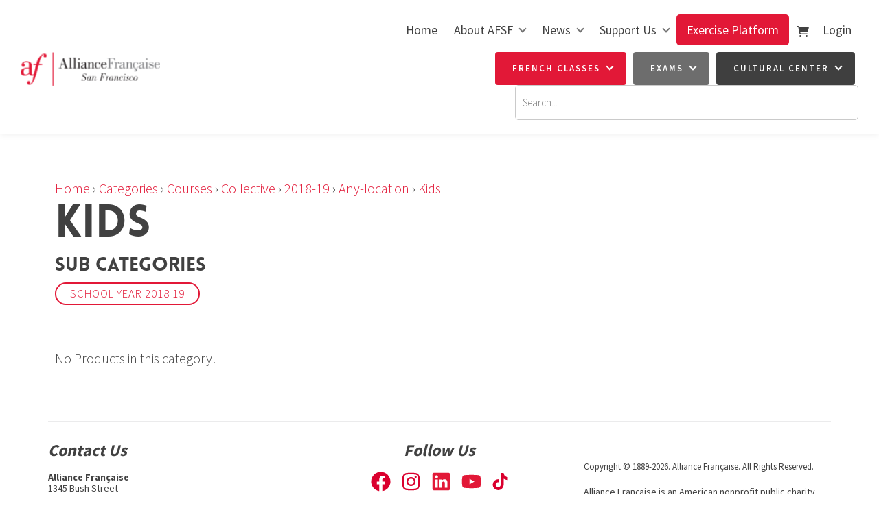

--- FILE ---
content_type: text/html; charset=utf-8
request_url: https://www.afsf.com/products/categories/courses/collective/2018-19/any-location/kids/
body_size: 14398
content:
<!doctype html>
<html lang="en">
	<head>
	<!-- Powered by https://www.oncord.com -->
	<title>Products - KIDS</title>
	<meta name="title" content="Products - KIDS">
	<meta name="description" content="Learn French at the Alliance Française de San Francisco. We provide in-person and online French classes. We also offer events, exhibitions, a library, and museum in our French cultural center.">
	<meta name="keywords" content="Alliance Française de San Francisco, Alliance Francaise SF, Alliance Francaise, French, Learn French, French language learning, French classes, French classes online, San Francisco, Marin, Silicon Valley, Bay Area, French classes near me">
	<meta name="date.created" content="2023-03-31">
	<meta name="date.modified" content="2023-03-31">
	<meta name="robots" content="index,follow,max-image-preview:large,max-snippet:-1,max-video-preview:-1">
	<meta name="generator" content="https://www.oncord.com/">
	<link rel="canonical" href="https://www.afsf.com/products/categories/courses/collective/2018-19/any-location/kids/" />
	<meta itemprop="name" content="Products - KIDS">
	<meta itemprop="description" content="Learn French at the Alliance Française de San Francisco. We provide in-person and online French classes. We also offer events, exhibitions, a library, and museum in our French cultural center.">
	<meta name="twitter:card" content="summary">
	<meta name="twitter:title" content="Products - KIDS">
	<meta name="twitter:description" content="Learn French at the Alliance Française de San Francisco. We provide in-person and online French classes. We also offer events, exhibitions, a library, and museum in our French cultural center.">
	<meta property="og:url" content="https://www.afsf.com/products/categories/courses/collective/2018-19/any-location/kids/">
	<meta property="og:title" content="Products - KIDS">
	<meta property="og:description" content="Learn French at the Alliance Française de San Francisco. We provide in-person and online French classes. We also offer events, exhibitions, a library, and museum in our French cultural center.">
	<meta property="og:site_name" content="Alliance Française de San Francisco">
	<meta property="og:type" content="product.group">

	<link rel="stylesheet" type="text/css" href="/_public/Framework/Assets/CSS/server.php?css=843997965&v=69fa265f6ad9112d071a819223456e489c71583f" />

<style type="text/css">
.productCategory-details-classic {}

.productCategory-details-classic .productCategory-details-classic__subCategories
{
	display: flex;
	flex-flow: row wrap;
	margin-bottom: 20px;
}

.productCategory-details-classic .productCategory-details-classic__subCategories__link
{
	padding: 3px 20px;
	border: 2px solid currentColor;
	font-size: smaller;
	text-transform: uppercase;
	letter-spacing: 1px;
	border-radius: calc(1em + 6px);
	margin: 0 5px 5px 0;
}
</style>

<script src="/_public/Framework/Assets/JavaScript/server.php?js=2483844824&v=69fa265f6ad9112d071a819223456e489c71583f"></script>
<link rel="alternate" type="application/rss+xml" href="https://www.afsf.com/feeds/products/rss/?product_category_id=10649" title="Products > Any Location > KIDS via RSS" />
<link rel="alternate" type="application/atom+xml" href="https://www.afsf.com/feeds/products/atom/?product_category_id=10649" title="Products > Any Location > KIDS via Atom" />
<link rel="alternate" type="application/xml" href="https://www.afsf.com/feeds/products/xml/?product_category_id=10649" title="Products > Any Location > KIDS via XML" />
<link rel="alternate" type="application/json" href="https://www.afsf.com/feeds/products/json/?product_category_id=10649" title="Products via JSON" />

		
		<meta charset="utf-8">
		<meta http-equiv="X-UA-Compatible" content="IE=edge,chrome=1">
		<meta name="viewport" content="width=device-width, initial-scale=1">
		<link href="//fonts.googleapis.com/css?family=Source+Sans+Pro:400,300,700,600" rel="stylesheet" type="text/css" />
		<meta name="google-site-verification" content="LQLLn9dwNbtTdmbzIBtrjoG_9viQ5dSph_YsAYrnMP8" />
		<link href="https://fonts.googleapis.com/css?family=Calligraffitti" rel="stylesheet" type="text/css" />
		<link rel="stylesheet" href="//maxcdn.bootstrapcdn.com/font-awesome/4.4.0/css/font-awesome.min.css" />
		<link rel="stylesheet" href="/media/website_designs/2/css/bootstrap.min.css" />
		<link rel="stylesheet" href="/media/website_designs/2/css/flickity.css" media="screen"/>
		<link rel="stylesheet" href="/media/website_designs/2/css/style.css" />
		<link rel="apple-touch-icon" sizes="57x57" href="/media/website_designs/2/img/favi/apple-icon-57x57.png" />
		<link rel="apple-touch-icon" sizes="60x60" href="/media/website_designs/2/img/favi/apple-icon-60x60.png" />
		<link rel="apple-touch-icon" sizes="72x72" href="/media/website_designs/2/img/favi/apple-icon-72x72.png" />
		<link rel="apple-touch-icon" sizes="76x76" href="/media/website_designs/2/img/favi/apple-icon-76x76.png" />
		<link rel="apple-touch-icon" sizes="114x114" href="/media/website_designs/2/img/favi/apple-icon-114x114.png" />
		<link rel="apple-touch-icon" sizes="120x120" href="/media/website_designs/2/img/favi/apple-icon-120x120.png" />
		<link rel="apple-touch-icon" sizes="144x144" href="/media/website_designs/2/img/favi/apple-icon-144x144.png" />
		<link rel="apple-touch-icon" sizes="152x152" href="/media/website_designs/2/img/favi/apple-icon-152x152.png" />
		<link rel="apple-touch-icon" sizes="180x180" href="/media/website_designs/2/img/favi/apple-icon-180x180.png" />
		<link rel="icon" type="image/png" sizes="192x192" href="/media/website_designs/2/img/favi/android-icon-192x192.png" />
		<link rel="icon" type="image/png" sizes="32x32" href="/media/website_designs/2/img/favi/favicon-32x32.png" />
		<link rel="icon" type="image/png" sizes="96x96" href="/media/website_designs/2/img/favi/favicon-96x96.png" />
		<link rel="icon" type="image/png" sizes="16x16" href="/media/website_designs/2/img/favi/favicon-16x16.png" />
		<link rel="manifest" href="/media/website_designs/2/img/favi/manifest.json" />
		<meta name="msapplication-TileColor" content="#ffffff">
		<meta name="msapplication-TileImage" content="/media/website_designs/2/img/favi/ms-icon-144x144.png">
		<meta name="theme-color" content="#ffffff">
		<script src="/media/website_designs/2/js/vendor/modernizr-2.8.3-respond-1.4.2.min.js"></script>
		<script src="/media/website_designs/2/js/main.js"></script>
		<script src="/media/website_designs/2/js/jquery.flexisel.js"></script>
		
		<script>
  !function(f,b,e,v,n,t,s)
  {if(f.fbq)return;n=f.fbq=function(){n.callMethod?
  n.callMethod.apply(n,arguments):n.queue.push(arguments)};
  if(!f._fbq)f._fbq=n;n.push=n;n.loaded=!0;n.version='2.0';
  n.queue=[];t=b.createElement(e);t.async=!0;
  t.src=v;s=b.getElementsByTagName(e)[0];
  s.parentNode.insertBefore(t,s)}(window, document,'script',
  'https://connect.facebook.net/en_US/fbevents.js');
  fbq('init', '330441370687361');
  fbq('track', 'PageView');
</script>
		
		<noscript>
		<img height="1" width="1" style="display:none"
  src="https://www.facebook.com/tr?id=330441370687361&ev=PageView&noscript=1"
/></noscript>
		
	

<style type="text/css">
.moveLogin{
	margin-left:22px;
}

/**********************BannerV1************************/


.bannerHome{
	display: flex !important;
	background: #e21837 !important;
	width:100% !important;
	height: 35px !important;
	margin-top:-3px;
	box-shadow: 0px 5px 7px #DBDBDB;
	text-align: center !important;
}
.titleBanner{
	font-size: 14px !important;
	font-weight:400;
	font-family: 'Source Sans Pro', sans-serif !important;
	color: #ffffff !important;
	margin: auto;	
}
.titleBanner:hover{
	cursor: pointer;
	text-decoration: underline;	
}
/*******************Modif navbar original*************************************/

/*.marginHeader{
	padding-top:4px !important;
}
.marginTest{
	margin-left:24px;
}
.testNav{
	font-size: 14px !important;
	font-weight: 400;
	margin-left: 25px;
	margin-top:1px;
}*/

/*.buttonHome{
	  background-color: #e21837; Green 
  border: none;
  color: white;
  padding: 10px 30px;
  text-align: center;
  text-decoration: none;
  display: inline-block;
  font-size: 16px;
}*/



@brand-primary:#425893;

@font-face {
	font-family:'loveloblack';
	src:url('/media/website_designs/2/fonts/loveloblack-webfont.eot');
	src:url('/media/website_designs/2/fonts/loveloblack-webfont.eot?#iefix') format('embedded-opentype'),url('/media/website_designs/2/fonts/loveloblack-webfont.woff2') format('woff2'),url('/media/website_designs/2/fonts/loveloblack-webfont.woff') format('woff'),url('/media/website_designs/2/fonts/loveloblack-webfont.ttf') format('truetype'),url('/media/website_designs/2/fonts/loveloblack-webfont.svg#loveloblack') format('svg');
	font-weight:normal;
	font-style:normal;
}

@font-face {
    font-family: 'oratoregular';
    src: url('/media/website_designs/2/fonts/orato-webfont.eot');
    src: url('/media/website_designs/2/fonts/orato-webfont.eot?#iefix') format('embedded-opentype'),
         url('/media/website_designs/2/fonts/orato-webfont.woff2') format('woff2'),
         url('/media/website_designs/2/fonts/orato-webfont.woff') format('woff'),
         url('/media/website_designs/2/fonts/orato-webfont.ttf') format('truetype'),
         url('/media/website_designs/2/fonts/orato-webfont.svg#oratoregular') format('svg');
    font-weight: normal;
    font-style: normal;

}

@font-face {
    font-family: 'libre_bodonibold';
    src: url('/media/website_designs/2/fonts/librebodoni-bold-webfont.woff2') format('woff2'),
         url('/media/website_designs/2/fonts/librebodoni-bold-webfont.woff') format('woff');
    font-weight: normal;
    font-style: normal;

}

@font-face {
    font-family: 'libre_bodonibold_italic';
    src: url('/media/website_designs/2/fonts/librebodoni-bolditalic-webfont.woff2') format('woff2'),
         url('/media/website_designs/2/fonts/librebodoni-bolditalic-webfont.woff') format('woff');
    font-weight: normal;
    font-style: normal;

}

@font-face {
    font-family: 'libre_bodoniitalic';
    src: url('/media/website_designs/2/fonts/librebodoni-italic-webfont.woff2') format('woff2'),
         url('/media/website_designs/2/fonts/librebodoni-italic-webfont.woff') format('woff');
    font-weight: normal;
    font-style: normal;

}

@font-face {
    font-family: 'libre_bodoniregular';
    src: url('/media/website_designs/2/fonts/librebodoni-regular-webfont.woff2') format('woff2'),
         url('/media/website_designs/2/fonts/librebodoni-regular-webfont.woff') format('woff');
    font-weight: normal;
    font-style: normal;

}

body {
	font-family:'Source Sans Pro',sans-serif;
	color:#414141;
	font-weight:300;
	font-size:20px;
	/* background-image: url(/media/website_designs/2/img/bg2.jpg);
    background-position: 50% -90px; */
}

#mobile_nav{
	Z-index:1000000;
}
a {
	color:#e21837;
}
a:hover {
	color:#bd1831;
}

.red{
	color:#e21837;
}

.noRedLink a, .noRedLink {
	color:#414141;
}
a:hover, a:focus {
	text-decoration:none;
}
hr {
	border: 1px solid #ebebec;
}
.border-bottom {
	border-bottom: 2px solid #ebebec;
}
img {
	/*display: block;*/
    max-width: 100%;
    /*   height: auto!important; */
}
.anchor { 
	padding-top: 96px; 
}

:target:before {
content:"";
display:block;
height:96px; /* fixed header height*/
margin:-96px 0 0; /* negative fixed header height */
}

.imagePostheight {
	overflow: hidden;
}
.imagePostheight img {
	width:100%;
}

small {
	font-size: 13px;
}
.vague {
	border: 0px solid transparent;
	height: 16px;
	background : url('/media/website_designs/2/img/hr.png') 50% 0 no-repeat;
}
big{
	font-family: "loveloblack";
    font-size: 28px;
	line-height:32px;
}
.vcenter {
    display: inline-block;
    vertical-align: middle;
    float: none;
}
.vertical-align {
    display: flex;
    align-items: center;
}
.blue-div {
	background-color:#425893;
	color:white;
	padding: 40px 0;
}
.yellow-bg {
    background-color: #fffde7;
}

.row-eq-height {
    display: -webkit-box;
    display: -webkit-flex;
    display: -ms-flexbox;
    display: flex;
}

.clearfix {
	clear:both;
}

.img-rounded {
	border-radius: 4px;
}
.white-bg{
	background-color:white;
}
.marginHeader {
	padding-top: 12px;
	/*background-color:white;*/
}
.margin-bottom, .margin-bottom40 {
	margin-bottom: 40px;
}
.margin-top20{
	margin-top: 20px!important;
}
.margin-top40{
	margin-top: 40px!important;
}
.margin-bottom20 {
	margin-bottom: 20px!important;
}
.margin-top-bottom40 {
	margin-top: 40px;
	margin-bottom: 40px;
}
.logo{
	/*  margin-bottom: -40%; */
	/* margin-left:10px; */
	width:100%;
	margin-top: 7px;
	/* width: 77%; */
	/* box-shadow: 0px 3px 12px rgba(0,0,0,0.25); */
}
.logoContainer {
 	z-index: 10;
	float:left;
	height:0px;
	width:274px;
	padding-right: 15px;
    padding-left: 15px;
	-webkit-transition: all 0.4s ease;
   transition: all 0.4s ease;
}

.afsf-hero-text-container {
    background-color: #ffffffd9;
    /*border-radius: 10px;*/
    padding: 15px;
    min-height: 250px;
    margin: 20px auto;
    margin-top: 0px;
    text-align: center;
    max-width: 378px;
}

.rightHeader{
	width:75%;
	float:right;
	padding-right: 15px;
    padding-left: 15px;
}

.socialIcons {
	width:100%;
}
.socialIconsContainer{
	width:24px;
	margin-right:5px;
	background-color:#414141;
	float:right;
	border-radius: 50%;
}
.socialIconsContainerAll{
	float:right;
}
.socialIconsContainer:hover{
	background-color: #e21837;
	cursor: pointer;
	border-radius: 50%;
}
.newsletter, .login {
	float:right;
	font-weight:400;
	display:block;
	margin-top: 5px;
	margin-bottom:5px;
}
.login {
	margin-left:15px;
}
.newsletter{
	margin-left:10px;
}

.ui-widget-content {
	color:#425893 ;
}

.MobileMenuTopRight{
	float: right;
	margin-top: -6px;
	margin-left: 13px;
    margin-bottom: 5px;
	clear:both;
}

.menuMobile {
	width:40px;
}

.topNavigation{
	/*float: right;*/
	padding-top: 13px;
}

.mainContent {
	margin-top:25px;
}

h1, .h1, h2, .h2, h3, .h3{
	margin-top:0;
}

#main-content-area h1, h1 {
	font-size:65px;
	text-transform:uppercase;
	font-family:'loveloblack';
}

.h1smaller {
	font-size:45px!important;
}

#main-content-area h2, h2 {
	font-size:45px;
	font-family:'libre_bodoniitalic';
	margin:30px 0;
}

#main-content-area h3, h3 {
	font-family: "loveloblack";
    font-size: 28px;
	line-height:32px;
}

#main-content-area h4, h4 {
	font-size:32px;
	font-family:'oratoregular';
}

#main-content-area h5, h5 {
	font-weight:700;
	font-style: italic;
	font-size:24px;
	margin-bottom:20px;
	line-height:22px;
}

#main-content-area p, p {
	margin-bottom:20px;
	line-height:22px;
}

#main-content-area li{
	font-weight:300;
	font-size:20px;
	margin-bottom:10px;
	line-height:22px;
}

#main-content-area ul{
	/*margin-bottom:20px; */
}

#mainMenu{
	float:left;
	font-size:14px!important;
}

#mainMenu li, #mainMenu ul {
	font-size: 14px!important;
	font-weight:400;
	margin-bottom:0!important;
}

#mainMenu li a{
	padding: 10px;
}

#mainMenu li a:hover{
	background-color: #ebebec;
}

#mainMenu ul li a:hover{
	background-color: #ebebec;
	
}

#mainMenu ul li{
	text-align: left;
}
#mainMenu ul {
	margin-top:0px;
	box-shadow: 0px 2px 5px #908f8f;
}
#mainMenu ul li{
	background-color:white;
	
}

.navbar-fixed-top {
	-webkit-transition: all 0.3s ease;
	 transition: all 0.3s ease;
}

.navbar {
	margin-bottom:-2px;
	margin-top:20px;
	position:static;
}
.navbar-header {
	height: 65px;
}
.navbar a{
	color:#414141;
}
.navbar-toggle {
	border:2px solid #cee8e3;
	border-radius:7px;
	clear:both;
}
.navbar-toggle .icon-bar {
	background-color:#414141;
}

.topTopNav{
	font-size: 14px;
}

.topTopNav a {
	color:#414141;
}
.topNav{
	margin-top:50px;
}

.navbar-nav>li>a {
	text-align: center;
}

.belowHeaderLine {
	margin-top:0;
}

/*  :hover animations */
/* Radial In */
.hvr-radial-in {
  display: inline-block;
  vertical-align: middle;
  -webkit-transform: perspective(1px) translateZ(0);
  transform: perspective(1px) translateZ(0);
  box-shadow: 0 0 1px rgba(0, 0, 0, 0);
  position: relative;
  overflow: hidden;
  background: #2098D1;
  -webkit-transition-property: color;
  transition-property: color;
  -webkit-transition-duration: 0.3s;
  transition-duration: 0.3s;
}
.hvr-radial-in:before {
  content: "";
  position: absolute;
  z-index: -1;
  top: 0;
  left: 0;
  right: 0;
  bottom: 0;
  background: #e1e1e1;
  border-radius: 100%;
  -webkit-transform: scale(2);
  transform: scale(2);
  -webkit-transition-property: transform;
  transition-property: transform;
  -webkit-transition-duration: 0.3s;
  transition-duration: 0.3s;
  -webkit-transition-timing-function: ease-out;
  transition-timing-function: ease-out;
}
.hvr-radial-in:hover, .hvr-radial-in:focus, .hvr-radial-in:active {
  color: white;
}
.hvr-radial-in:hover:before, .hvr-radial-in:focus:before, .hvr-radial-in:active:before {
  -webkit-transform: scale(0);
  transform: scale(0);
}


/* Push */
@-webkit-keyframes hvr-push {
  50% {
    -webkit-transform: scale(0.95);
    transform: scale(0.95);
  }
  100% {
    -webkit-transform: scale(1);
    transform: scale(1);
  }
}
@keyframes hvr-push {
  50% {
    -webkit-transform: scale(0.95);
    transform: scale(0.95);
  }
  100% {
    -webkit-transform: scale(1);
    transform: scale(1);
  }
}
.hvr-push {
  display: inline-block;
  vertical-align: middle;
  -webkit-transform: perspective(1px) translateZ(0);
  transform: perspective(1px) translateZ(0);
  box-shadow: 0 0 1px rgba(0, 0, 0, 0);
}
.hvr-push:hover, .hvr-push:focus, .hvr-push:active {
  -webkit-animation-name: hvr-push;
  animation-name: hvr-push;
  -webkit-animation-duration: 0.2s;
  animation-duration: 0.2s;
  -webkit-animation-timing-function: linear;
  animation-timing-function: linear;
  -webkit-animation-iteration-count: 1;
  animation-iteration-count: 1;
}

/* Float */
.hvr-float {
  display: inline-block;
  vertical-align: middle;
  -webkit-transform: perspective(1px) translateZ(0);
  transform: perspective(1px) translateZ(0);
  box-shadow: 0 0 1px rgba(0, 0, 0, 0);
  -webkit-transition-duration: 0.15s;
  transition-duration: 0.15s;
  -webkit-transition-property: transform;
  transition-property: transform;
  -webkit-transition-timing-function: ease-out;
  transition-timing-function: ease-out;
}
.hvr-float:hover, .hvr-float:focus, .hvr-float:active {
  -webkit-transform: translateY(-5px);
  transform: translateY(-5px);
}


/* slideshow   */

.slideshow{
}

.img-slide {
	display: block;
    width: 100%;
    height: auto;
}

a .banner .bannerText {
	color:#414042;
}

.bannerRotator{
	max-height:400px;
	overflow:hidden;
}

.banner {
	position:relative;
	max-height:500px;
	overflow:hidden;
}

.banner .bannerText{
	position:absolute;
	color: white;
	top:160px;
	left:80px;
	background:#414141;
	padding: 19px;
	z-index:10;
}

.banner .bannerText h3 {
	padding:0px;
	margin:0px;
}
.banner .bannerText p {
	padding:0px;
	margin:0;
	margin-bottom:0!important;
}
.positionRelative{
	position:relative;
}

.positionAbsolute{
	position:absolute;
	top:0;
}

#bannerMovePrevious, #bannerMoveNext, #TopbannerMovePrevious, #TopbannerMoveNext{
	top:40%;
	position:absolute;
	opacity:0;
	transition: all 0.1s ease 0.1s;
}

.banner:hover #bannerMovePrevious, .banner:hover #bannerMoveNext, .topBanner:hover #TopbannerMovePrevious, .topBanner:hover #TopbannerMoveNext {
	opacity:0.5;
}

.banner:hover #bannerMovePrevious:hover, .banner:hover #bannerMoveNext:hover, .topBanner:hover #TopbannerMovePrevious:hover, .topBanner:hover #TopbannerMoveNext:hover {
	opacity:1;
}

#bannerMovePrevious, #TopbannerMovePrevious{
	left:20px;
}

#bannerMoveNext, #TopbannerMoveNext{
	right:20px;
}

#bannerMovePrevious img, #bannerMoveNext img, #TopbannerMovePrevious img, #TopbannerMoveNext img {
	width:35px;
}
.topBanner, .banner {
	margin-bottom: -25px;
	margin-top: 25px;
}

.breadcrumbNavigation, .breadcrumbNavigation a {
	text-align:right;
	color:#c4c4c4;
}



.center-img {
	margin:auto;
}

.icon-post70{
	width:70%;
	margin:auto;
}

.icon-post-wlf{
	width:60%;
	margin:auto;
}
.icon-post{
	margin: 0 auto;
}

.postNav{
	margin-bottom:20px;
}
.tag {
	font-weight:700;
	font-size:21px;
	font-style: italic;
	margin-bottom:20px;
	line-height:23px;
	display: block;
	float: left;
	width: auto;
	border: 2px solid #cee8e3;
	border-left:0;
	border-right:0;
	padding: 10px 30px 10px 0;
	background: url('/media/website_designs/2/img/tag-right.png') no-repeat top right;
	background-size: auto 100%;
}

.boxed {
	box-shadow: 0px 0px 15px #ececec;
	padding-bottom:40px;
	overflow:auto;
}

.boxed:hover{
	box-shadow: 0px 0px 15px #b5b5b5;
}
.boxed p, .boxed h3, .boxed .btn-red {
	margin:20px;
}
.boxed .btn-red {
	margin-bottom:50px;
}
.blue-bg {
	background-color: #425893;
	color:#FFFCD9;
}

.blue-bg hr {
	 border: 1px solid #4e9ca5;
}

.animButton {
	width:auto;
	padding:20px;
	padding-left:100px;
	border: 1px solid #FFFCD9;
	font-size:45px;
	text-transform:uppercase;
	font-family:'loveloblack';
	color:#FFFCD9;
	overflow: hidden;
	position: relative;
}
.animButton:hover {
	color:#414141;
	background-color: #FFFCD9;

}
.animButton img{
	width:62px;
	margin-right:10px;
	position:absolute;
	bottom:0px;
	left:18px;
}

.animButton2 {
	width:auto;
	padding:20px;
	padding-left:100px;
	border: 2px solid #414141;
	font-size:45px;
	text-transform:uppercase;
	font-family:'loveloblack';
	color:#414141;
	overflow: hidden;
	position: relative;
}
.animButton2:hover {
	color:#FFFCD9;
	background-color: #414141;

}
.animButton2 img{
	width:62px;
	margin-right:10px;
	position:absolute;
	bottom:0px;
	left:18px;
}

.levelImg {
	bottom:23%!important;
}

dialogboxclose {
    right: 7px;
}

.centered {
	margin-left:auto;
	margin-right:auto;
}


/*---------------- flexisel ------------- */

.nbs-flexisel-inner {
	background:none;
	border:none;
}
.nbs-flexisel-nav-left, .nbs-flexisel-nav-right {
    padding: 3px 10px;
}	

/*---------------- end flexisel  ------------- */

/*---------------- Video container -------------
------------------------------------------- */
.embed-container {
    position: relative;
    padding-bottom: 56.25%; /* 16/9 ratio */
    padding-top: 30px; /* IE6 workaround*/
    height: 0;
    overflow: hidden;
	margin-bottom:40px;
}
.embed-container iframe,
.embed-container object,
.embed-container embed {
    position: absolute;
    top: 0;
    left: 0;
    width: 100%;
    height: 100%;
}

.embed-container50 {
    position: relative;
    padding-bottom: 56.25%;  /*16/9 ratio */
    padding-top: 30px; /* IE6 workaround*/
    height: 0;
    overflow: hidden;
}
.embed-container50 iframe,
.embed-container50 object,
.embed-container50 embed {
    position: absolute;
    top: 0;
    left: 0;
    width: 50%;
    height: 50%;
}

/*---------------- Video container end -------------
------------------------------------------- */

#footersize {
	min-height: 150px;
}

#footersize p{
	font-weight:400;
	font-size:14px;
	line-height:16px;
}
.partnerBanner {
	margin-left:auto;
	margin-right:auto;
}
.credit, .credit a {
	color:#b6b6b6;
	font-size:12px;
	padding-bottom:10px;
}


/*---------------- FORM STYLES -------------
------------------------------------------- */

input, textarea{
	padding: 10px 12px;
    font-size: 15px;
    font-family: 'Source Sans Pro',sans-serif;
}
	button[type=submit], .btn-red, .red-btn, .rouge {
    margin-top: 0;
    background-color: #d91f2f;
    border: 1px solid #d91f2f;
    padding: 10px 30px;
    font-size: 23px;
    font-family: 'Source Sans Pro',sans-serif;
	color: #ffffff;
}
.btn-red, .red-btn, .rouge {
	margin-top:20px;
	position:relative;
}
.btn-red:hover, .red-btn:hover, .rouge:hover {
	color: #ffffff;
	background-color: #be1a28;
}

.btn-red:visited, .red-btn:visited, .rouge:visited {
	color: #ffffff;
}
.btn-red:focus, .red-btn:focus, .rouge:focus {
	color: #ffffff;
}
.dataShowMore {
	color: #ffffff;
	background-color: #d91f2f;
	border: 0px;
	font-family: "loveloblack";
    font-size: 28px;
	line-height:32px;
	padding-top: 14px;
    padding-bottom: 14px;
}
.dataShowMore:visited{
	color: #ffffff;
}

.dataShowMore:hover {
	color: #ffffff;
	background-color: #b21e2b;
}

.dataShowMore::before, .dataShowMore::after {
	background-image: url('/media/website_designs/2/img/arrow2.png');
}

div.formRow {
	/*background: none;
	font-size: 1.25em;
	color:#425893;*/
	font-size: 1.25em;
    color: #414141;
    margin-bottom: 5px;
    background-color: #e9f6f3;
    padding: 10px;
    border-radius: 5px;
}

.dialogBoxOpen, div.navigationMobileOverlay{
	z-index:100000!important;
}

#search_popup{
	z-index:1000000!important;
}

#newsletter_popup div.formRow, #login_popup div.formRow, #search_popup div.formRow {
	background: none;
}

#newsletter_popup, #login_popup, #search_popup {
 	margin-right:auto;
	margin-left:auto;
}

#newsletter_popup a, #login_popup a, #search_popup a {
	color:#e21837;
}
.ui-dialog {
    max-width: 880px;
	width:50% !important;
}

.formRowCol2 input[type=text], .formRowCol2 input[type=password], .formRowCol2 textarea {
	margin-bottom:5px;
}


.eventbrite-container
{
	width: 100%;
	background: #F8F8FA;
	color: #414141;
	display: flex;
	flex-direction: row;
	flex-wrap: wrap;
}

.eventbrite-image-price
{
	min-width: 200px;
	flex-shrink: 0;
	flex-grow: 1;
	flex-basis: 0;
	background: #EEF2F5;
}

.eventbrite-price
{
	text-align: center;
	padding: 0.5em;
}

.eventbrite-details
{
	padding: 1em;
	font-size: 0.8em;
	flex-grow: 1;
	min-width: 200px;
	width: 50%;
	overflow: hidden;
}

.eventbrite-date
{
	text-transform: uppercase;
}

.eventbrite-title
{
	max-height: 40px;
	margin: 0 auto;
	overflow: hidden;
	text-overflow: ellipsis;
	color: #282C35;
	text-shadow: 0px 0px 1px rgba(0, 0, 0, 0.2);
	font-size: 18px;
	line-height: 20px;
	max-height: 2.5em;
	font-weight: 500;
	-webkit-font-smoothing: antialiased;
	letter-spacing: 0;
	padding: 0;
	height: 40px;
	margin-bottom: 2px;
}

.af-products {
    border: 1px solid #414141;
    margin-bottom: 20px;
    padding: 20px;
    border-radius: 5px;
	transition: .5s all;
}

.af-products:hover {
    color: white;
    background: #d91f2f;
    border: 1px solid #d91f2f;
}

.af-products:hover h3 small,.af-products:hover h4 small {
    color: white !important;
}

/*----- RESPONSIVE BREAKPOINT STYLES ----------
------------------------------------------- */


@media screen and (min-width:768px){
	.navMain, .navbar-nav{
		float:right;
	}
	.imagePostheight {
	height: 200px;
	}

	/*.shrink{
		width:172px;
	}*/
}

@media screen and (min-width:500px) and (max-width:767px){
	.imagePostheight {
	height: 150px;
	}
}
@media screen and (min-width:400px) and (max-width:599px){
	.imagePostheight {
	height: 100px;
	}
}

@media screen and (min-width:767px) and (max-width:991px){
	.logoContainer{
		width:240px;
	}

}

@media screen and (min-width:400px) and (max-width:767px){

	.logoContainer{
		width:200px;
	}
	.socialIconsContainer{
		width:22px;
		height:22px;
	}
}

@media screen and (max-width:400px) {
	
	.logoContainer{
		width:160px;
	}
	.navbar {
    min-height: 38px;
	}
	.MobileMenuTopRight{
		width: 32px;
		margin-left: 10px;
	}
	.newsletter {
    margin-left: 3px;
	}
	.login {
    margin-left: 8px;
	}
	.socialIconsContainer {
    width: 19px;
    height: 19px;
	}
}

@media screen and (max-width:991px){
	button[type=submit], .btn-red {
	padding: 5px 13px;
    font-size: 18px;
	}
	.topTopNav {
	margin-top:10px;
	}	
}
@media screen and (max-width:399px){
	.imagePostheight {
	height: 85px;
	}
	.boxed p, .boxed h3, .boxed .btn-red {
	margin:10px;
	}
	.btn-red {
    padding: 3px 6px;
	}
}

@media screen and (max-width:767px){
	#bannerMovePrevious, #bannerMoveNext, #TopbannerMovePrevious, #TopbannerMoveNext{
	opacity:0.7;
	bottom: 32%;
	}
	.navbar {
    margin-top: 0px;
	}
	big {
    font-size: 17px;
    line-height: 19px;
	}
	.mainContent {
   	 	margin-top: 3px;
	}
	.socialIcons {
    margin-top: -4px;
	}
	.topNav{
	margin-top:0;
	}
	#newsletter_popup, #login_popup, #search_popup {
    	width:80%!important;
	}
	.margin-bottom {
		margin-bottom:10px;
	}
	.animButton {
	font-size:23px;
	padding-left:75px;
	}
	.animButton img {
	width:50px;
	}
	#main-content-area h1, h1 {
	font-size:23px;
	}
	.h1smaller {
	font-size:18px!important;
	}
	#main-content-area h2, h2  {
	font-size:24px;
	}
	#main-content-area h3, h3  {
	font-size: 19px;
    line-height: 21px;
	}
	#main-content-area h4, h4 {
	font-size:20px;
	}
	#main-content-area h5, h5 {
	font-size:20px;
	}
	#main-content-area p, p {
	font-size:15px;
	line-height:19px;
	}
	small {
	font-size: 11px;
	}
	.ui-dialog {
	width:90% !important;
	}
	#slideshow .container{
		margin-left:0px;
		margin-right:0px;
	}
	#slideshow .img-rounded{
		border-radius:0;
	}
	.container-fluid {
    padding-right: 0px;
    padding-left: 0px; 
	}
	.navbar-collapse {
		border-top: 2px solid #cee8e3;
		margin-left:-15px;
		margin-right:-15px;
	}
	
	#footersize p{
	font-size:11px;
	line-height:14px;
	}
	.banner .bannerText{
	top:40%;
	max-width:200px;
	}
	#bannerMovePrevious, #TopbannerMovePrevious{
	left:10px;
	}

	#bannerMoveNext, #TopbannerMoveNext{
	right:10px;
	}
	.banner .bannerText {
    left: 55px;
	}
	.banner .bannerText{
	padding: 10px;
	}

	.img-slide{
	/*min-width: 100vh;
	min-height:350px;
	margin-left:auto;
	margin-right:auto; */
	}
}

@media screen and (max-width:470px){
	.newsletter{
		/*visibility: hidden;*/
	}
}

/* NAV */
.headerContainer
{
	display: flex;
	flex-flow: row nowrap;
	justify-content: space-between;
	align-items: center;
	padding: 2rem 3rem;
	border-bottom: 1px solid #eee;
    box-shadow: 0 0 10px #eee;
}

.s8-navigationPrimary li:hover a,
.s8-navigationPrimaryLI-open a,
.nav>li>a:hover, .nav>li>a:focus
{
	background-color: transparent;
}

.s8-navigationPrimary > li.s8-navigationPrimary-hasChildren > a::after 
{
	border: solid rgb(115, 115, 115);
	border-width: 0 2px 2px 0;
	display: inline-block;
	padding: 3px;
	transform: rotate(45deg);
	-webkit-transform: rotate(45deg);
	content: "";
	margin-top: -7px;
    margin-left: 10px;
}

.s8-navigationPrimary li li a:after
{
	display: none !important;
}

.s8-navigationPrimary > li.navbreak
{
	flex-basis: 0%;
	height: 0;
}

.s8-navigationPrimary > li.navbreak a
{
	display: none !important;
}

.navPrimary ul > li > a
{
	font-size: 24px;
	font-weight: 500;
}

.s8-navigationPrimaryMobile li a
{
	font-size: 18px !important;
	font-weight: 600;
}

.navPrimary > ul > li > a 
{
	/*color: #6f6f6f;*/
}

.navPrimary #query
{
	min-width: 100%;
	padding: 14px 10px;
	border: 1px solid #cacaca;
	border-radius: 5px;
}

.headerLogo .logo
{
	max-width: 250px !important;
}

@media (min-width: 990px)
{
	.headerContainer
	{

	}

	.headerLogo
	{
		flex: 2;
	}

	

	.headerNavigation
	{
		flex: 10;
		display: flex;
		justify-content: end;
	}

	.navContainer
	{
		display: flex;
		justify-content: flex-end;
	}

	.navPrimary #query
	{
		display: none;
	}

	.navPrimary ul
	{
		align-items: baseline;
		justify-content: flex-end;
	}

	.navPrimary .btn a
	{
		background: #e21837;
		color: #fff;
		padding: 10px 15px;
		border-radius: 5px;
	}

	.s8-navigationPrimary > li.navbreak
	{
		flex-basis: 100%;
	}

	.navPrimary .btn:hover a
	{
		background: #be112b;
	}
	
	/* first level */
	.navPrimary ul > li
	{
		flex-grow: 0;
	}

	.navPrimary ul > li > a 
	{
		font-size: 18px;
		font-weight: 400;
		padding: 10px 10px 20px;
	}

	/* second level */
	.navPrimary ul ul 
	{
		min-width: 200px;
		margin-top: 0px;
	}

	.navPrimary ul ul li a
	{
		font-size: 16px;
		padding: 10px 20px !important;
	}

	/* third level*/
	.navPrimary ul ul ul
	{
		margin-top: 0px;
		padding: 15px;
		columns: 2;
		-webkit-columns: 2;
		-moz-columns: 2;
	}

	.navPrimary ul ul ul li a
	{
		padding: 5px 20px !important;
	}

	.navPrimary ul ul ul li a:hover
	{
		text-decoration: underline;
	}

	.s8-navigationPrimary > li:nth-last-child(4) > ul,
	.s8-navigationPrimary > li:nth-last-child(3) > ul,
	.s8-navigationPrimary > li:nth-last-child(2) > ul
	{
		margin-top: 10px;
	}

	.s8-navigationPrimary > li:nth-last-child(4) > a::after,
	.s8-navigationPrimary > li:nth-last-child(3) > a::after,
	.s8-navigationPrimary > li:nth-last-child(2) > a::after 
	{
		border-color: #fff;
	}

	.navPrimary > ul > li:nth-last-child(4) > a,
	.navPrimary > ul > li:nth-last-child(3) > a,
	.navPrimary > ul > li:nth-last-child(2) > a
	{
		background: #e21837;
		color: #fff;
		border-radius: 4px;
		font-size: 13px;
		text-transform: uppercase;
		font-weight: 600;
		letter-spacing: 2px;
		padding: 1.5rem 2rem;
		margin-left: 5px;
		margin-right: 5px;
	}

	.navPrimary ul ul li:hover > a,
	.navPrimary ul ul li:hover > a,
	.navPrimary ul ul li:hover > a
	{
		text-decoration: underline;
	}

	.navPrimary > ul > li:nth-last-child(2) li.s8-navigationPrimary-hasChildren:hover > a,
	.navPrimary > ul > li:nth-last-child(3) li.s8-navigationPrimary-hasChildren:hover > a,
	.navPrimary > ul > li:nth-last-child(4) li.s8-navigationPrimary-hasChildren:hover > a
	{
		text-decoration: none;
	}

	.navPrimary > ul > li:nth-last-child(4) li.s8-navigationPrimary-hasChildren a:hover,
	.navPrimary > ul > li:nth-last-child(4) .s8-navigationPrimaryLI-open,
	.navPrimary > ul > li:nth-last-child(4) .s8-navigationPrimaryLI-open ul
	{
		background-color: #e21837 !important;
		color: #fff;
	}

	.navPrimary > ul > li:nth-last-child(3) ul ul
	{
		columns: 1;
		-webkit-columns: 1;
		-moz-columns: 1;
	}

	.navPrimary > ul > li:nth-last-child(3) > a
	{
		background: #6d6d6d;
	}

	.navPrimary > ul > li:nth-last-child(3) li.s8-navigationPrimary-hasChildren a:hover,
	.navPrimary > ul > li:nth-last-child(3) .s8-navigationPrimaryLI-open,
	.navPrimary > ul > li:nth-last-child(3) .s8-navigationPrimaryLI-open ul
	{
		background-color: #6d6d6d !important;
		color: #fff;
	}

	.navPrimary > ul > li:nth-last-child(2) > a
	{
		background-color: #3f3f3f;
	}

	.navPrimary > ul > li:nth-last-child(2) li.s8-navigationPrimary-hasChildren a:hover,
	.navPrimary > ul > li:nth-last-child(2) .s8-navigationPrimaryLI-open,
	.navPrimary > ul > li:nth-last-child(2) .s8-navigationPrimaryLI-open ul
	{
		background-color: #3f3f3f !important;
		color: #fff;
	}
	
	.navSecondary .s8-templates-button-container
	{
		font-size: 12px;
		text-transform: uppercase;
		font-weight: 600;
		letter-spacing: 2px;
		padding: 14px 20px !important;
	}
}

@media (min-width: 1200px)
{
	.navPrimary #query
	{
		min-width: 500px;
		display: block;
	}
}

@media(min-width: 700px) and (max-width:1200px)
{
	.s8-navigationPrimary-horizontal ul ul
	{
		left: auto !important;
		right: 100% !important;
	}
}
</style>

</head>
	<body>
		<div id="fb-root"></div>
		<script>(function(d, s, id) {
		  var js, fjs = d.getElementsByTagName(s)[0];
		  if (d.getElementById(id)) return;
		  js = d.createElement(s); js.id = id;
		  js.src = 'https://connect.facebook.net/fr_FR/sdk.js#xfbml=1&version=v3.0';
		  fjs.parentNode.insertBefore(js, fjs);
		}(document, 'script', 'facebook-jssdk'));</script>
		
		
		<script async src="https://www.googletagmanager.com/gtag/js?id=UA-81772809-1"></script>
		<script>
  window.dataLayer = window.dataLayer || [];
  function gtag(){dataLayer.push(arguments);}
  gtag('js', new Date());

  gtag('config', 'UA-81772809-1');
</script>
		
		<ul id="mobile_nav" class="navigationMobile"><li><a href="/about-afsf/">About AFSF</a><ul><li><a href="/about-afsf/calendar/">Calendar</a></li><li><a href="/about-afsf/our-team/">Team</a></li><li><a href="/about-afsf/our-history/">History</a></li><li><a href="/about-afsf/jobs-opportunities/">Recruitment</a></li><li><a href="/about-afsf/policies/">Policies</a></li><li><a href="/about-afsf/faq-general/">FAQ</a></li><li><a href="/about-afsf/contact-us/">Contact Us</a></li></ul></li><li><a href="/news/">News</a><ul><li><a href="/news/newsletter/">Newsletter</a></li><li><a href="/news/blog/">Blog</a></li><li><a href="/news/le-coin-francophone/">Le Coin Francophone</a></li><li><a href="/news/whatsapp-community/">Whatsapp Community</a></li></ul></li><li><a href="/support-us/">Support Us</a><ul><li><a href="/support-us/memberships/">Become a Member</a></li><li><a href="/support-us/donation/">Donate</a></li><li><a href="/support-us/volunteering-opportunities/">Volunteer</a></li><li><a href="/support-us/board-member/">Become a Board Member</a></li><li><a href="/support-us/boutique/">Boutique</a></li></ul></li><li><a href="/french-classes/">French Classes</a><ul><li><a href="/french-classes/placement-test/">Placement Test</a></li><li><a href="/french-classes/adults/">Adults</a></li><li><a href="/french-classes/kids/">Kids</a></li><li><a href="/french-classes/teens/">Teens</a></li><li><a href="/french-classes/corporate-classes/">Corporate Classes</a></li><li><a href="/french-classes/french-4-5-preparation-ap-french-delf-junior-b1/">AP French Preparation</a></li><li><a href="/french-classes/student-portal/">Student Portal</a></li><li><a href="/french-classes/delf-guarantee/">Delf Guarantee</a></li><li><a href="/french-classes/financial-assistance/">Financial Assistance</a></li></ul></li><li><a href="/exams/">Exams</a><ul><li><a href="/exams/tcf/">TCF</a></li><li><a href="/exams/delf-dalf/">DELF/DALF</a></li></ul></li><li><a href="/cultural-center/">Cultural Center</a><ul><li><a href="/cultural-center/events/">Events</a></li><li><a href="/cultural-center/exhibitions/">Exhibitions</a></li><li><a href="/cultural-center/library/">Library</a></li><li><a href="/cultural-center/festinema-junior/">Festinema Junior</a></li><li><a href="/cultural-center/museum/">Museum</a></li><li><a href="/cultural-center/trip-to-toulouse-2026/">Trip to Toulouse</a></li><li><a href="/cultural-center/routedeslangues/">Host a French Teen</a></li></ul></li></ul>
		
		
		

		<div class="headerContainer">
			<div class="headerLogo">
				<a href="/"><img class="logo" width height alt="" style="max-width: 100%;" data-src="/media/website_designs/2/img/logo.png" loading="lazy" data-lazy="1" src="data:image/svg+xml,%3Csvg xmlns='http://www.w3.org/2000/svg'           width='400' height='96' viewBox='0 0 1024 244' style='background:%230e0607'%3E%3Cfilter id='b'%3E%3CfeGaussianBlur stdDeviation='42.266666666666666' color-interpolation-filters='sRGB'/%3E%3C/filter%3E%3Cg filter='url(%23b)'%3E%3Crect x='0' y='0' width='1024' height='244' fill='%230e0607'/%3E%3Cg transform='scale(4.00) translate(0.5 0.5)'%3E%3Crect fill='%23b91229' fill-opacity='0.50' x='0' y='17' width='33' height='25'/%3E%3Cg transform='translate(215 24) rotate(1) scale(108 11)'%3E%3Crect fill='%234b5253' fill-opacity='0.50' x='-0.5' y='-0.5' width='1' height='1'/%3E%3C/g%3E%3Cg transform='translate(28.33 33.06) rotate(197.76) scale(2.03 30.87)'%3E%3Cellipse fill='%23ff1c3b' fill-opacity='0.50' cx='0' cy='0' rx='1' ry='1'/%3E%3C/g%3E%3Cellipse fill='%23bb1422' fill-opacity='0.50' cx='58' cy='39' rx='2' ry='60'/%3E%3Cg transform='translate(17 29) rotate(270) scale(20 5)'%3E%3Crect fill='%23ff224a' fill-opacity='0.50' x='-0.5' y='-0.5' width='1' height='1'/%3E%3C/g%3E%3Cellipse fill='%23000000' fill-opacity='0.50' cx='110' cy='33' rx='51' ry='51'/%3E%3Cellipse fill='%23ff1e3e' fill-opacity='0.50' cx='42' cy='5' rx='5' ry='3'/%3E%3Cg transform='translate(11.11 28.91) rotate(273.36) scale(11.12 5.38)'%3E%3Cellipse fill='%23000000' fill-opacity='0.50' cx='0' cy='0' rx='1' ry='1'/%3E%3C/g%3E%3Cpolygon fill='%23000000' fill-opacity='0.50' points='25,34 8,-16 34,-14'/%3E%3Cpolygon fill='%23000000' fill-opacity='0.50' points='17,64 58,-16 56,76'/%3E%3C/g%3E%3C/g%3E%3C/svg%3E" /></a>
			</div>
			<div class="headerNavigation">
				<div class="navContainer">
					<div class="navPrimary">
						<ul class="s8-navigationPrimary s8-navigationPrimaryMobile" aria-label="Open Mobile Menu"><li><a href="#" title="Mobile Menu"><svg class="s8-navigationPrimary__hamburgerSVG" viewBox="0 0 16 16"><path class="s8-navigationPrimaryMobile-bar1" d="m 2,3 12,0"></path><path class="s8-navigationPrimaryMobile-bar2" d="m 2,8 12,0"></path><path class="s8-navigationPrimaryMobile-bar3" d="m 2,13 12,0"></path></svg><span class="s8-navigationPrimary__menuText">Menu</span></a></li></ul><ul id="navMain" class="nav s8-navigationPrimary s8-navigationPrimary-horizontal s8-navigationPrimary-openOnHover"><li><a href="/">Home</a></li><li class="s8-navigationPrimary-hasChildren"><a href="/about-afsf/">About AFSF</a><ul><li><a href="/about-afsf/calendar/">Calendar</a></li><li><a href="/about-afsf/our-team/">Team</a></li><li><a href="/about-afsf/our-history/">History</a></li><li><a href="/about-afsf/jobs-opportunities/">Recruitment</a></li><li><a href="/about-afsf/policies/">Policies</a></li><li><a href="/about-afsf/faq-general/">FAQ</a></li><li><a href="/about-afsf/contact-us/">Contact Us</a></li></ul></li><li class="s8-navigationPrimary-hasChildren"><a href="/news/">News</a><ul><li><a href="/news/newsletter/">Newsletter</a></li><li><a href="/news/blog/">Blog</a></li><li><a href="/news/le-coin-francophone/">Le Coin Francophone</a></li><li><a href="/news/whatsapp-community/">Whatsapp Community</a></li></ul></li><li class="s8-navigationPrimary-hasChildren"><a href="/support-us/">Support Us</a><ul><li><a href="/support-us/memberships/">Become a Member</a></li><li><a href="/support-us/donation/">Donate</a></li><li><a href="/support-us/volunteering-opportunities/">Volunteer</a></li><li><a href="/support-us/board-member/">Become a Board Member</a></li><li><a href="/support-us/boutique/">Boutique</a></li></ul></li><li class="btn"><a href="https://platform.afsf.com/" target="_blank">Exercise Platform</a></li><li>
								<a href="/commerce/order/"><standard-icon style="width: 18px; height: 18px; vertical-align: middle;" class="s8-standard-icon"><svg xmlns="http://www.w3.org/2000/svg" viewBox="0 0 576 512" role="img">
  <path d="M0 24C0 10.7 10.7 0 24 0H69.5c22 0 41.5 12.8 50.6 32h411c26.3 0 45.5 25 38.6 50.4l-41 152.3c-8.5 31.4-37 53.3-69.5 53.3H170.7l5.4 28.5c2.2 11.3 12.1 19.5 23.6 19.5H488c13.3 0 24 10.7 24 24s-10.7 24-24 24H199.7c-34.6 0-64.3-24.6-70.7-58.5L77.4 54.5c-.7-3.8-4-6.5-7.9-6.5H24C10.7 48 0 37.3 0 24zM128 464a48 48 0 1 1 96 0 48 48 0 1 1 -96 0zm336-48a48 48 0 1 1 0 96 48 48 0 1 1 0-96z" fill="currentColor"/>
  <!--! Font Awesome Free 6.4.0 by @fontawesome - https://fontawesome.com License - https://fontawesome.com/license/free (Icons: CC BY 4.0, Fonts: SIL OFL 1.1, Code: MIT License) Copyright 2023 Fonticons, Inc. -->
</svg></standard-icon></a>
							</li><li>
								<a id="s8-standardlink1" data-dialog="login_popup" data-dialogget="null" href="#" onmousedown="DialogBox.linkCache(this);" onclick="event.preventDefault();return DialogBox.linkOpen(this);" class="noajax">
									           Login
									
									
								</a>
							</li><li class="navbreak"></li><li class="s8-navigationPrimary-hasChildren"><a href="/french-classes/">French Classes</a><ul><li><a href="/french-classes/placement-test/">Placement Test</a></li><li class="s8-navigationPrimary-hasChildren"><a href="/french-classes/adults/">Adults</a><ul><li><a href="/french-classes/adults/schedule/">Class Schedule</a></li><li><a href="/french-classes/adults/onsite-class/">Onsite Class</a></li><li><a href="/french-classes/adults/online-classes/">Online Classes</a></li><li><a href="/french-classes/adults/workshops/">Workshops</a></li><li><a href="/french-classes/adults/private-classes/">Private Classes</a></li><li><a href="/french-classes/adults/exercise-platform/">Exercise Platform</a></li><li><a href="/french-classes/adults/french-for-quebec/">French For Quebec</a></li><li><a href="/french-classes/adults/a1-beginner/">Beginner Classes (Level A1)</a></li><li><a href="/french-classes/adults/a2-elementary/">Elementary Classes (Level A2)</a></li><li><a href="/french-classes/adults/b1-intermediate/">Intermediate Classes (Level B1)</a></li><li><a href="/french-classes/adults/b2-advanced/">Advanced Classes (Level B2)</a></li><li><a href="/french-classes/adults/c1-proficient/">Proficient Classes (Level C1)</a></li><li><a href="/french-classes/adults/ambassador-program/">Ambassador Program</a></li></ul></li><li class="s8-navigationPrimary-hasChildren"><a href="/french-classes/kids/">Kids</a><ul><li><a href="/french-classes/kids/schedule-kids/">Schedule</a></li><li><a href="/french-classes/kids/group-classes/">Group Classes</a></li><li><a href="/french-classes/kids/private-classes/">Private Classes</a></li><li><a href="/french-classes/kids/bilingual-camps/">Bilingual Camps</a></li></ul></li><li class="s8-navigationPrimary-hasChildren"><a href="/french-classes/teens/">Teens</a><ul><li><a href="/french-classes/teens/schedule-teens/">Schedule</a></li><li><a href="/french-classes/teens/online-group-classes/">Group Classes</a></li><li><a href="/french-classes/teens/private-classes/">Private Classes</a></li><li><a href="/french-classes/teens/summer-classes-for-teens/">Summer Classes</a></li></ul></li><li><a href="/french-classes/corporate-classes/">Corporate Classes</a></li><li><a href="/french-classes/french-4-5-preparation-ap-french-delf-junior-b1/">AP French Preparation</a></li><li><a href="/french-classes/student-portal/">Student Portal</a></li><li><a href="/french-classes/delf-guarantee/">Delf Guarantee</a></li><li><a href="/french-classes/financial-assistance/">Financial Assistance</a></li></ul></li><li class="s8-navigationPrimary-hasChildren"><a href="/exams/">Exams</a><ul><li class="s8-navigationPrimary-hasChildren"><a href="/exams/tcf/">TCF</a><ul><li><a href="/exams/tcf/info/">TCF Information</a></li><li><a href="/exams/tcf/registration/">Exam Registration &amp; Dates</a></li><li><a href="/exams/tcf/exam-prep/">Exam Prep Classes &amp; Workshops</a></li></ul></li><li class="s8-navigationPrimary-hasChildren"><a href="/exams/delf-dalf/">DELF/DALF</a><ul><li><a href="/exams/delf-dalf/info/">DELF/DALF Information</a></li><li><a href="/exams/delf-dalf/registrations/">Exam Registration &amp; Dates</a></li><li><a href="/exams/delf-dalf/delf-dalf-exams-schedule/">DEFL/DALF Schedule for Candidates</a></li><li><a href="/exams/delf-dalf/exam-prep/">Exam Prep Classes &amp; Workshops</a></li><li><a href="/exams/delf-dalf/formation-enseignants/">DELF/DALF Examiners Training Courses</a></li></ul></li></ul></li><li class="s8-navigationPrimary-hasChildren"><a href="/cultural-center/">Cultural Center</a><ul><li class="s8-navigationPrimary-hasChildren"><a href="/cultural-center/events/">Events</a><ul><li><a href="/cultural-center/events/all/">All Events</a></li><li><a href="/cultural-center/events/calendar/">Calendar</a></li><li><a href="/cultural-center/events/winter-fair/">Winter Fair</a></li><li><a href="/cultural-center/events/movie-night/">Movie Night</a></li><li><a href="/cultural-center/events/cafeconversation/">Café Conversation</a></li><li><a href="/cultural-center/events/language-exchange/">Language Exchange</a></li><li><a href="/cultural-center/events/culturalevents/">Other events</a></li><li><a href="/cultural-center/events/board-game-night-and-pizza/">Board Game Night And Pizza</a></li><li><a href="/cultural-center/events/events-for-kids-and-teens/">Events For Kids And Teens</a></li><li><a href="/cultural-center/events/shows-and-plays/">Shows And Plays</a></li><li><a href="/cultural-center/events/concerts-and-plays/">Concerts And Plays</a></li></ul></li><li class="s8-navigationPrimary-hasChildren"><a href="/cultural-center/exhibitions/">Exhibitions</a><ul><li><a href="/cultural-center/exhibitions/temporary/">Temporary Exhibitions</a></li><li><a href="/cultural-center/exhibitions/permanent-exhibition/">Permanent Exhibitions</a></li><li><a href="/cultural-center/exhibitions/past-exhibitions/">Past Exhibitions</a></li><li><a href="/cultural-center/exhibitions/artist-application-form/">Artist Application Form</a></li></ul></li><li class="s8-navigationPrimary-hasChildren"><a href="/cultural-center/library/">Library</a><ul><li><a href="/cultural-center/library/french-library/">Library Information</a></li><li><a href="/cultural-center/library/catalog/">Our Catalog</a></li><li><a href="/cultural-center/library/library-account/">Your Library Account</a></li><li><a href="/cultural-center/library/library-assistant/">Volunteer at the Library</a></li><li><a href="/cultural-center/library/culturetheque-online/">Digital Library</a></li><li><a href="/cultural-center/library/book-store/">Bookstore</a></li></ul></li><li><a href="/cultural-center/festinema-junior/">Festinema Junior</a></li><li class="s8-navigationPrimary-hasChildren"><a href="/cultural-center/museum/">Museum</a><ul><li><a href="/cultural-center/museum/events-museum/">Events Museum</a></li><li><a href="/cultural-center/museum/register-for-your-visit/">Register For Your Visit</a></li></ul></li><li><a href="/cultural-center/trip-to-toulouse-2026/">Trip to Toulouse</a></li><li><a href="/cultural-center/routedeslangues/">Host a French Teen</a></li></ul></li><li>
								<form id="searchform" action="/search/" method="get"><input type="hidden" name="searchform" value="submit" autocomplete="off" />

									<input id="query" placeholder="Search..." onchange="if (this.value &amp;&amp; this.value.trim) this.value = this.value.trim();" type="text" name="query" />
								</form>

							</li></ul><script>
(()=>{
	let n = document.getElementById("navMain");
	if(n && window.matchMedia('(max-width: 700px)').matches) { localStorage.setItem('primnavcollapse' + window.outerWidth, true); n.classList.add('s8-navigationPrimary--displayStateMobile'); }
})();
</script>

					</div>
				</div>
			</div>
		</div>

		<div id="main-content-area">
			
			
			<div class="container mainContent">
				<section class="s8-templates-section" style="" data-layout-divider-container="1"><div class="s8-templates-section-background" style=""></div><div data-layout-divider-container class="s8-templates-section-layout-divider-container"></div><div style="position: relative;padding-left: 1rem;padding-right: 1rem;padding-top: 4rem;padding-bottom: 4rem;" class="s8-templates-section-content s8-templates-section-contentsize-md s8-templates-section-content-paddingleft s8-templates-section-content-paddingright">
	
	
		

		
		
			<div class="productCategory-details-classic">
	
	<a href="/">Home</a> &rsaquo; <a href="/products/categories/">Categories</a> &rsaquo; <a href="/products/categories/courses/">Courses</a> &rsaquo; <a href="/products/categories/courses/collective/">Collective</a> &rsaquo; <a href="/products/categories/courses/collective/2018-19/">2018-19</a> &rsaquo; <a href="/products/categories/courses/collective/2018-19/any-location/">Any-location</a> &rsaquo; <a href="/products/categories/courses/collective/2018-19/any-location/kids/">Kids</a>
	<h1>KIDS</h1>
	
	
	

	
	
		
		
		
		
			<h3>Sub Categories</h3>
			<div class="productCategory-details-classic__subCategories">
				
					<a class="productCategory-details-classic__subCategories__link" href="/products/categories/courses/collective/2018-19/any-location/kids/school-year-2018-19/">School year 2018 19</a>
				
			</div>
		
	

	<p><br /></p>
	
	
	
	
		<p>No Products in this category!</p>
	
</div>
		
	
	
	
	
</div></section>
				
					
				
			</div>
			<div class="container">
				<hr />
				<div class="row margin-bottom20" id="footersize">
					<div class="col-xs-6 col-sm-6 col-md-4">
						<h5>Contact Us</h5>
<p>
	<strong>Alliance Française</strong><br />
	1345 Bush Street<br />
	San Francisco, CA 94109<br />
	Tel: +1 (415) 775-7755<br />
	E-mail: <a href="mailto:afsf@afsf.com">afsf@afsf.com</a>
</p>
					</div>
					<div class="col-xs-6 col-sm-6 col-md-4">
						<h5 style="text-align: center;">Follow Us</h5>
<p style="text-align: center;">
    <a href="https://www.facebook.com/afsanfran" target="_blank"><standard-icon style="width: 29px; height: 29px; color: #da002e; vertical-align: middle;" class="s8-standard-icon"><svg xmlns="http://www.w3.org/2000/svg" viewBox="0 0 512 512" role="img">
  <path d="M504 256C504 119 393 8 256 8S8 119 8 256c0 123.78 90.69 226.38 209.25 245V327.69h-63V256h63v-54.64c0-62.15 37-96.48 93.67-96.48 27.14 0 55.52 4.84 55.52 4.84v61h-31.28c-30.8 0-40.41 19.12-40.41 38.73V256h68.78l-11 71.69h-57.78V501C413.31 482.38 504 379.78 504 256z" fill="currentColor"/>
  <!--! Font Awesome Free 6.4.0 by @fontawesome - https://fontawesome.com License - https://fontawesome.com/license/free (Icons: CC BY 4.0, Fonts: SIL OFL 1.1, Code: MIT License) Copyright 2023 Fonticons, Inc. -->
</svg></standard-icon></a>&nbsp;&nbsp;&nbsp;&nbsp; <a href="https://www.instagram.com/afsanfrancisco/" target="_blank"><standard-icon style="width: 29px; height: 29px; color: #da002e; vertical-align: middle;" class="s8-standard-icon"><svg xmlns="http://www.w3.org/2000/svg" viewBox="0 0 448 512" role="img">
  <path d="M224.1 141c-63.6 0-114.9 51.3-114.9 114.9s51.3 114.9 114.9 114.9S339 319.5 339 255.9 287.7 141 224.1 141zm0 189.6c-41.1 0-74.7-33.5-74.7-74.7s33.5-74.7 74.7-74.7 74.7 33.5 74.7 74.7-33.6 74.7-74.7 74.7zm146.4-194.3c0 14.9-12 26.8-26.8 26.8-14.9 0-26.8-12-26.8-26.8s12-26.8 26.8-26.8 26.8 12 26.8 26.8zm76.1 27.2c-1.7-35.9-9.9-67.7-36.2-93.9-26.2-26.2-58-34.4-93.9-36.2-37-2.1-147.9-2.1-184.9 0-35.8 1.7-67.6 9.9-93.9 36.1s-34.4 58-36.2 93.9c-2.1 37-2.1 147.9 0 184.9 1.7 35.9 9.9 67.7 36.2 93.9s58 34.4 93.9 36.2c37 2.1 147.9 2.1 184.9 0 35.9-1.7 67.7-9.9 93.9-36.2 26.2-26.2 34.4-58 36.2-93.9 2.1-37 2.1-147.8 0-184.8zM398.8 388c-7.8 19.6-22.9 34.7-42.6 42.6-29.5 11.7-99.5 9-132.1 9s-102.7 2.6-132.1-9c-19.6-7.8-34.7-22.9-42.6-42.6-11.7-29.5-9-99.5-9-132.1s-2.6-102.7 9-132.1c7.8-19.6 22.9-34.7 42.6-42.6 29.5-11.7 99.5-9 132.1-9s102.7-2.6 132.1 9c19.6 7.8 34.7 22.9 42.6 42.6 11.7 29.5 9 99.5 9 132.1s2.7 102.7-9 132.1z" fill="currentColor"/>
  <!--! Font Awesome Free 6.4.0 by @fontawesome - https://fontawesome.com License - https://fontawesome.com/license/free (Icons: CC BY 4.0, Fonts: SIL OFL 1.1, Code: MIT License) Copyright 2023 Fonticons, Inc. -->
</svg></standard-icon></a>&nbsp;&nbsp;&nbsp;&nbsp; <a href="https://www.linkedin.com/in/alliance-francaise-san-francisco-21039037" target="_blank"><standard-icon style="width: 29px; height: 29px; vertical-align: middle;" class="s8-standard-icon"><svg xmlns="http://www.w3.org/2000/svg" viewBox="0 0 448 512" role="img">
  <path d="M416 32H31.9C14.3 32 0 46.5 0 64.3v383.4C0 465.5 14.3 480 31.9 480H416c17.6 0 32-14.5 32-32.3V64.3c0-17.8-14.4-32.3-32-32.3zM135.4 416H69V202.2h66.5V416zm-33.2-243c-21.3 0-38.5-17.3-38.5-38.5S80.9 96 102.2 96c21.2 0 38.5 17.3 38.5 38.5 0 21.3-17.2 38.5-38.5 38.5zm282.1 243h-66.4V312c0-24.8-.5-56.7-34.5-56.7-34.6 0-39.9 27-39.9 54.9V416h-66.4V202.2h63.7v29.2h.9c8.9-16.8 30.6-34.5 62.9-34.5 67.2 0 79.7 44.3 79.7 101.9V416z" fill="currentColor"/>
  <!--! Font Awesome Free 6.4.0 by @fontawesome - https://fontawesome.com License - https://fontawesome.com/license/free (Icons: CC BY 4.0, Fonts: SIL OFL 1.1, Code: MIT License) Copyright 2023 Fonticons, Inc. -->
</svg></standard-icon></a>&nbsp;&nbsp;&nbsp;&nbsp; 
    <a href="https://www.youtube.com/channel/UC1gKk2BoS-PgsBJ5JIsHmSQ" target="_blank"><standard-icon style="width: 29px; height: 29px; vertical-align: middle;" class="s8-standard-icon"><svg xmlns="http://www.w3.org/2000/svg" viewBox="0 0 576 512" role="img">
  <path d="M549.655 124.083c-6.281-23.65-24.787-42.276-48.284-48.597C458.781 64 288 64 288 64S117.22 64 74.629 75.486c-23.497 6.322-42.003 24.947-48.284 48.597-11.412 42.867-11.412 132.305-11.412 132.305s0 89.438 11.412 132.305c6.281 23.65 24.787 41.5 48.284 47.821C117.22 448 288 448 288 448s170.78 0 213.371-11.486c23.497-6.321 42.003-24.171 48.284-47.821 11.412-42.867 11.412-132.305 11.412-132.305s0-89.438-11.412-132.305zm-317.51 213.508V175.185l142.739 81.205-142.739 81.201z" fill="currentColor"/>
  <!--! Font Awesome Free 6.4.0 by @fontawesome - https://fontawesome.com License - https://fontawesome.com/license/free (Icons: CC BY 4.0, Fonts: SIL OFL 1.1, Code: MIT License) Copyright 2023 Fonticons, Inc. -->
</svg></standard-icon> &nbsp; &nbsp; </a><a href="https://www.tiktok.com/@afsanfrancisco"><standard-icon style="width: 25px; height: 25px; color: #da002e; vertical-align: middle;" class="s8-standard-icon"><svg xmlns="http://www.w3.org/2000/svg" viewBox="0 0 448 512" role="img">
  <path d="M448,209.91a210.06,210.06,0,0,1-122.77-39.25V349.38A162.55,162.55,0,1,1,185,188.31V278.2a74.62,74.62,0,1,0,52.23,71.18V0l88,0a121.18,121.18,0,0,0,1.86,22.17h0A122.18,122.18,0,0,0,381,102.39a121.43,121.43,0,0,0,67,20.14Z" fill="currentColor"/>
  <!--! Font Awesome Free 6.4.0 by @fontawesome - https://fontawesome.com License - https://fontawesome.com/license/free (Icons: CC BY 4.0, Fonts: SIL OFL 1.1, Code: MIT License) Copyright 2023 Fonticons, Inc. -->
</svg></standard-icon></a>
</p>
<p style="text-align: center;"><br /></p>
					</div>
					<div class="col-xs-6 col-sm-6 col-md-4">
						<p style="text-align: right;"><br /></p>
<p style="text-align: right;"></p>
<p style="text-align: left;"><small>Copyright © 1889-2026. Alliance Française. All Rights Reserved.</small></p>
<p style="text-align: left;">
	Alliance Française is an American nonprofit public charity, tax-exempt under Section 501(c)(3) of the Internal Revenue Code.
</p>
					</div>
				</div>
				<span class="credit"> Design by <a href="http://monsieurgraphic.com/" target="_blank">Monsieur Graphic</a></span>
			</div>
		</div>
		<script src="/media/website_designs/2/js/vendor/modernizr-2.8.3-respond-1.4.2.min.js"></script>
		<script src="/media/website_designs/2/js/vendor/bootstrap.min.js"></script>
		
			
			<script type="text/javascript">
			window.$ = jQuery;
			$(window).load(function() {
			    $("#flexiselDemo1").flexisel();
			
			    $("#flexiselDemo2").flexisel({
			        visibleItems: 4,
			        itemsToScroll: 3,
			        animationSpeed: 200,
			        infinite: true,
			        navigationTargetSelector: null,
			        autoPlay: {
			            enable: false,
			            interval: 5000,
			            pauseOnHover: true
			        },
			        responsiveBreakpoints: {
			            portrait: {
			                changePoint:480,
			                visibleItems: 1,
			                itemsToScroll: 1
			            },
			            landscape: {
			                changePoint:640,
			                visibleItems: 2,
			                itemsToScroll: 2
			            },
			            tablet: {
			                changePoint:768,
			                visibleItems: 3,
			                itemsToScroll: 3
			            }
			        },
			        loaded: function(object) {
			            console.log('Slider loaded...');
			        },
			        before: function(object){
			            console.log('Before transition...');
			        },
			        after: function(object) {
			            console.log('After transition...');
			        },
			        resize: function(object){
			            console.log('After resize...');
			        }
			    });
			
			    $("#flexiselDemo3").flexisel({
			        visibleItems: 5,
			        itemsToScroll: 1,
			        autoPlay: {
			            enable: true,
			            interval: 5000,
			            pauseOnHover: true
			        }
			    });
			
			    $("#flexiselDemo4").flexisel({
			        infinite: false
			    });
			
			});
			</script>
			
			<script src="/media/website_designs/2/js/vendor/bootstrap.min.js"></script>
			<script src="/media/website_designs/2/js/main.js"></script>
			<script src="/media/website_designs/2/js/jquery.flexisel.js"></script>
		
		
		<script src="/media/website_designs/2/js/vendor/bootstrap.min.js"></script>
		<script src="/media/website_designs/2/js/main.js"></script>
		<script src="/media/website_designs/2/js/flickity.pkgd.min.js"></script>
		<script>
			jQuery('.commerceProductsOrderBox').insertBefore('div.mainContent > h1')
		</script>
	

<script src="/_public/Framework/Assets/JavaScript/server.php?js=3685923391&v=69fa265f6ad9112d071a819223456e489c71583f&amp;css=843997965"></script>
<script>
if (!document.getElementById('login_popup'))
{
	document.body.insertAdjacentHTML('beforeend', '<dialogbox id="login_popup" style="width: 30%;"><\/dialogbox>');
	new DialogBox({"closable":true,"backdrop":true,"id":"login_popup","autoOpen":false});
}
</script>
<script>
if (!document.getElementById('search_popup'))
{
	document.body.insertAdjacentHTML('beforeend', '<dialogbox id="search_popup" style="width: 60%;"><\/dialogbox>');
	new DialogBox({"closable":true,"backdrop":true,"id":"search_popup","autoOpen":false});
}
</script>
<script>
if (!document.getElementById('newsletter_popup'))
{
	document.body.insertAdjacentHTML('beforeend', '<dialogbox id="newsletter_popup" style="width: 60%;"><\/dialogbox>');
	new DialogBox({"closable":true,"backdrop":true,"id":"newsletter_popup","autoOpen":false});
}
</script>
<script>
jQuery("#mobile_nav").mobileNavigation({"animation":"slide","animationSpeed":"fast","bOpenOnHover":false,"strOrientation":"vertical","bPreventWrap":false,"iMobileBreakPoint":700});</script>
<script>
g_arrAjaxEvents["form_antispam_validate_ajaxevent"] = {"showLoading":true,"showLoadingMessage":null,"onTrigger":null,"onSuccessEval":null};
</script>
<script>
new Form('searchform', {"sMethod":"get","bShowLeavePageWarning":false,"bControlSSubmit":false});
</script>
<script>
(()=>{
	let nRootUL = document.getElementById("navMain");
	if (nRootUL)
		new PrimaryNavigation(nRootUL, {"bOpenOnHover":true,"strOrientation":"horizontal","bPreventWrap":false,"iMobileBreakPoint":"990","classlicurrent":"selected"});
})();
</script>

</body></html>